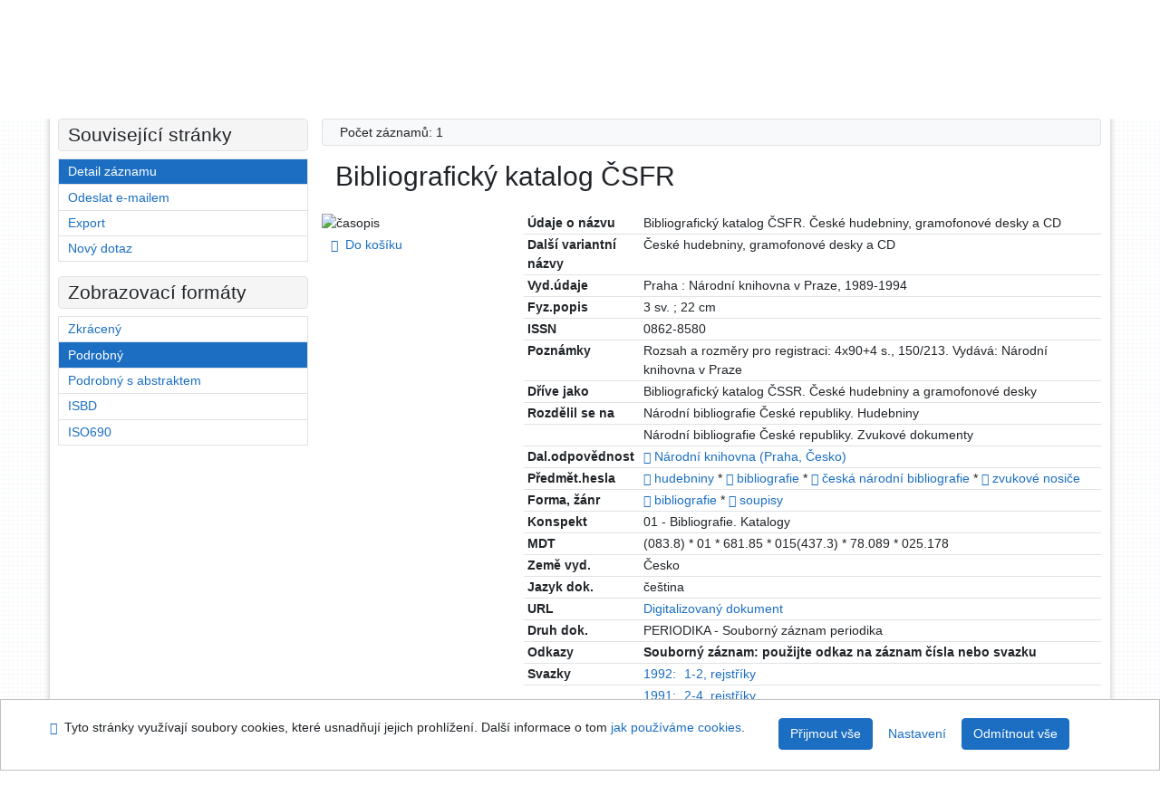

--- FILE ---
content_type: text/javascript; charset=utf-8
request_url: https://arl.ujep.cz/i2/js/app/resultbody.v-772.js
body_size: 2344
content:
/**
 * @file Práce s výsledky vyhledávání i v košíku a detailu.
 * @example $("#result-body").resultBody({pageid: "detail"});
 * @example $("#result-body").resultBody({pageid: "result"});
 * @example $("#result-body").resultBody({pageid: "basket"});

 */
(function($) {
	"use strict";

	$.fn.resultBody = function(options = {}) {

		const defaults = {
			/// @param {bool} debug - zobrazení ladicích informací
			debug: false,
			/// @param {object} lightboxOpt - Vlastní nastavení pro ekkoLightbox
			lightboxOpt: {},
			/// @param {string} pageid - id stránky pro nastavení odlišné konfigurace
			pageid: "",
			// @param {bool} shortnoactivetab - Pro zkrácený ZF zrušit aktivní záložky ve výsledcích vyhledávání
			shortnoactivetab: false
		};

		var settings = $.extend({}, defaults, options);

		var oThis = $(this);

		require(["clipboard", "jquery", "jquerymigrate", "bootstrap", "jsrender", "jsviews", "ipacmodal"], function(ClipboardJS, $) {
			$('[data-toggle="popover"]').popover();

			// Volání modálního okna ajaxem pokud je uživatel přihlášen: rezervace
			$(oThis).find(".reservation a, a.reservation").modalAjax({
				debug: settings.debug,
				login: 1,
				type: "request"
			});
			// Volání modálního okna ajaxem pokud je uživatel přihlášen: vybrané dokumenty
			$(oThis).find(".mydoc a").modalAjax({
				debug: settings.debug,
				login: 1,
				type: "mydoc"
			});

			// Volání modálního okna ajaxem: bookmark
			$(oThis).find(".bookmark a").modalAjax({
				debug: settings.debug,
				type: "bookmark"
			});

			// Volání modálního okna ajaxem: slideshow, kalednář, Kontakt na pobočku
			$(oThis).find("a.slideshow, .icalendar a, a.contact").modalAjax();

			// Volání modálního okna ajaxem: Mapa fondu
			$(oThis).find(".mfond a, a.mfond").modalAjax({
				debug: settings.debug,
				type: "ajax"
			});

			// Volání modálního okna: Trvalý odkaz + kopírování URL
			$(oThis).find(".permalink a").each(function() {
				var tplpermalink = $.templates("#tpl-permalink");
				var datap = {
					"href": $(this).attr("href"),
					"title": $(this).attr("data-title")
				};
				$(this).modalShow({
					debug: settings.debug,
					name: $("#tpl-permalink").attr("title"),
					ClipboardJS: ClipboardJS,
					type: "permalink",
					body: tplpermalink.render(datap)
				});
			});

			// Volání modálního okna: Formulář pro přejítí na stránku
			var tplskip = $.templates("#tpl-skip-page");
			$(".skip-page a").modalShow({
				debug: settings.debug,
				name: $("#tpl-skip-page").attr("title"),
				type: "skip-page",
				body: tplskip.render()
			});

			// Lightbox pro zobrazení obrázků do nové vrstvy
			if (($(oThis).find('.result-item *[data-toggle="lightbox"]').length) || ($(oThis).find("#gallery li a").length)) {
				require(["jquery", "jquerymigrate", "bootstrap", "lightbox"], function($) {
					$(oThis).on("click", '[data-toggle="lightbox"]', function(e) {
						e.preventDefault();
						$(this).ekkoLightbox(settings.lightboxOpt);
					});
				});
			}
		});
		// Hodnocení
		if ($(oThis).find("a.comment-popup").length) {
			require(["jquery", "jquerymigrate", "bootstrap", "jsrender", "jsviews", "ipacmodal"], function($) {
				if (settings.pageid !== "detail") {
					$(oThis).find("li a.comment-popup").modalAjax({
						debug: settings.debug
					});
				}
			});
		}
		// Tagování - štítky
		if ($(oThis).find(".tag-list").length) {
			require(["jquery", "jquerymigrate", "bootstrap", "jsrender", "jsviews", "tagging", "ipacmodal"], function($) {
				$(oThis).find("li a.tagging-dialog").modalAjax(settings);
				$(".tag-edit-trigger").click(function(e) {
					e.preventDefault();
					$(this).closest(".result-item").find(".tagging-dialog").trigger("click");
					return false;
				});
			});
		}

		// Po kliku na záložku odporúčanej literatúry
		$(this).find(".nav-link-dop").click(function(e) {
			var oThis1 = $(this);
			require(["jquery", "jquerymigrate", "bootstrap", "recommend"], function($) {
				$(oThis1).closest("li.result-item").find(".recommend-content").recommendLoader();
			});
		});

		// Přidat / odebrat z  košíku
		require(["jquery", "bootstrap", "basket"], function($) {
			if (settings.pageid === "basket") {
				$(oThis).find("li.basket, p.basket, div.basket, h2 span.basket").getBasket({
					debug: settings.debug,
					bDelete: 1
				});
			} else {
				$(oThis).find("li.basket, p.basket, div.basket, h2 span.basket").getBasket({
					debug: settings.debug
				});
			}
		});

		// Citace PRO
		if ($(this).find(".citace-pro").length) {
			require(["jquery", "citacepro"], function($) {
				$(oThis).find(".citace-pro").getCitacePro({
					debug: settings.debug,
					autoload: ((settings.pageid === "detail") ? 1 : 0)
				});
			});
		}

		// Citace OKCZ
		if ($(this).find(".citace-okcz").length) {
			require(["jquery", "citaceokcz"], function($) {
				$(oThis).find(".citace-okcz").getCitaceOkcz({
					debug: settings.debug,
					autoload: 1
				});
			});
		}

		// Označení zdroje obálek
		$(oThis).find("li.result-item").each(function() {
			if ($(this).find(".img a.obalkyknih").length) {
				$(this).addClass("obalkyknih");
			} else if ($(this).find(".img a.martinus").length) {
				$(this).addClass("martinus");
			}
		});

		// Odkaz na záložku v ZF přes URL
		require(["jquery", "jquerymigrate", "bootstrap"], function($) {
			var hash = document.location.hash.toString();
			var prefix = "tab-";
			if (hash) {
				hash = hash.replace(prefix, "");
				var hashPieces = hash.split("?");
				var activeTab = $("#result-body .nav-tabs a[href=" + hashPieces[0] + "]");
				if (activeTab) {
					activeTab.tab("show");
				}
			} else {
				if($("#ipac").data("ictx")!=="cav") {
					if (!settings.shortnoactivetab && $("#result").length) {
						// První záložku označit jako aktivní
						$("#result-body .nav-tabs").each(function() {
							$(this).find("a:first").tab("show");
						});
					}
					// Aktivovat první záložku v ZF
					if ($("#detail").length) {
						$(".result-item ul.nav-tabs li:first, .result-item .tab-content .tab-pane:first").addClass("active");
					}
				} else if($("#ipac").data("ictx")==="cav") {
					$(".result-item ul.nav-tabs a").removeAttr('data-toggle');
					// Sbalit všechny záložky, mimo označené jako aktivní
					$(".result-item ul.nav-tabs a").on('click', function(e) {
						    e.preventDefault();
							var $this = $(this);
							var $activePane = $($this.attr('href'));

							if ($this.hasClass('active')) {
								$this.removeClass('active');
								$activePane.removeClass('show active');
							} else {
								$(".result-item ul.nav-tabs a").removeClass('active');
								$(".result-item .tab-pane").removeClass('show active');

								$this.addClass('active');
								$activePane.addClass('show active');
							}
					});
					$(".result-item .tab-pane").each(function() {
						if (!$(this).hasClass('active')) {
							$(this).removeClass('show active');
						} else {
							$(this).addClass('show active');
						}
					});
				}
			}
			$("#result-body .nav-tabs").each(function() {
				$(this).find("a").on("shown", function(e) {
					window.location.hash = e.target.hash.replace("#", "#" + prefix);
				});
			});
			// JS odkaz na záložku
			$(".jslinktab").each(function() {
				$(this).click(function(e) {
					e.preventDefault();
					$('#result-body .nav-tabs a[href="' + $(this).attr("href") + '"]').tab("show");
					return false;
				});
			});
		});

		require(["jquery", "jquerymigrate", "ipactable"], function($) {
			//$(oThis).find(".zfTF2").ipacTable();
		});
	};
}(jQuery));